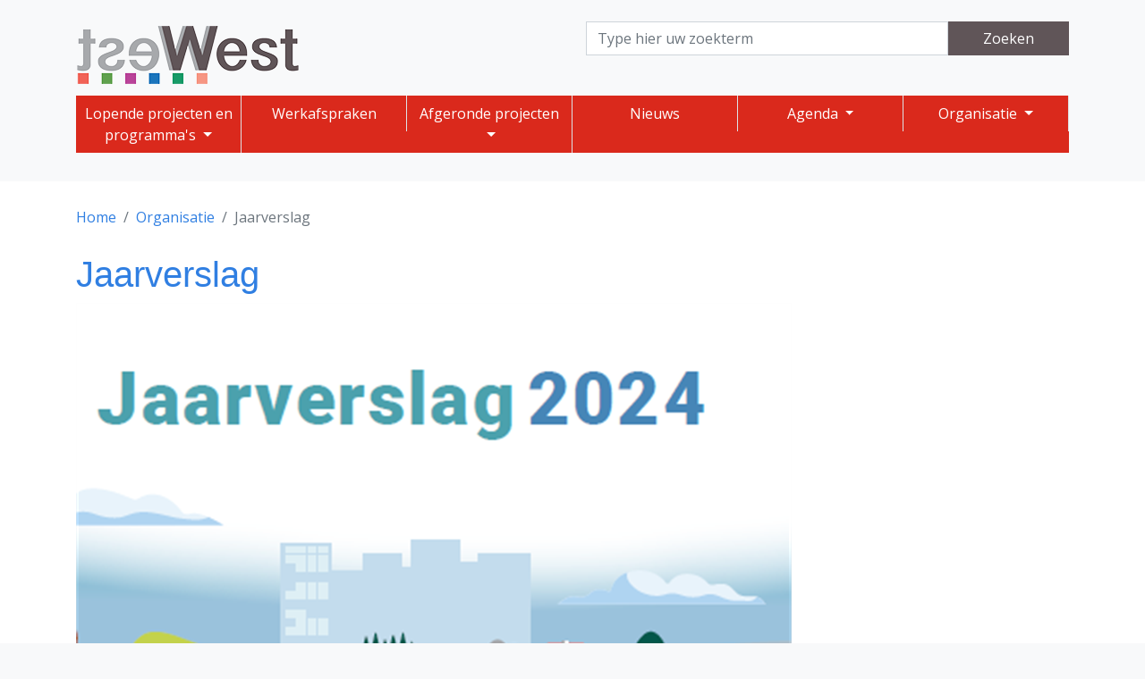

--- FILE ---
content_type: text/html; charset=utf-8
request_url: https://www.westwest.nl/home/226-organisatie/jaarverslag
body_size: 3847
content:
<!DOCTYPE html>
<head>
  <meta charset="utf-8" />
<meta name="viewport" content="width=device-width, initial-scale=1, shrink-to-fit=no" />
<meta name="description" content="Met trots presenteren we ons jaarverslag 2024. Hierin blikken we terug op een jaar waarin we gezamenlijk opnieuw mooie resultaten hebben bereikt."></meta>
<meta name="author" content="Claudia Langenberg"></meta>
<title>WestWest | Jaarverslag</title>
  <link rel="stylesheet" href="/MgrScripts/css/bootstrap.min.css" media="screen" />
<link rel="stylesheet" href="/196-addition.css" media="screen" />
<link rel="stylesheet" href="https://fonts.googleapis.com/css?family=Open+Sans" /><link rel="stylesheet" href="https://use.fontawesome.com/releases/v5.0.13/css/all.css" integrity="sha384-DNOHZ68U8hZfKXOrtjWvjxusGo9WQnrNx2sqG0tfsghAvtVlRW3tvkXWZh58N9jp" crossorigin="anonymous" />

  <script src="https://cdnjs.cloudflare.com/ajax/libs/popper.js/1.14.0/umd/popper.min.js"></script>
</head>
<body class="bg-light">
  
  <header>
    <div class="container clearfix">
  <div class="row">
    <div class="col-lg-6">
      <div class="py-4">
        <a href="/" class="navbar-brand float-left"><img src="/logo-png.png" alt="logo WestWest" /></a>
      </div>
      <button class="navbar-toggler float-right navbar-light d-lg-none" type="button" data-toggle="collapse" data-target="#navbarSupportedContent" aria-controls="navbarSupportedContent" aria-expanded="false" aria-label="Toggle navigation">
        <span class="navbar-toggler-icon"></span>
      </button>
    </div>
    <div class="col-lg-6">
      
      
        <form class="form-inline py-4" action="/home/zoekresultaten" method="post">
          <input class="form-control w-75" type="search" placeholder="Type hier uw zoekterm" name="searchterm" aria-label="Search" />
          <button class="btn btn-primary w-25" type="submit">Zoeken</button>
        </form>
      
    </div>
  </div>
</div>






    
    
      
        
      
      
    
    
  
    
    
      
      
    
    
  
    
    
      
        
      
      
    
    
  
    
    
      
      
    
    
  
    
    
      
        
      
      
    
    
  
    
    
      
        
      
      
    
    
  



    <nav class="navbar navbar-expand-lg navbar-light mb-4">
      <div class="container">
        <div class="collapse navbar-collapse mobile-mw-100" id="navbarSupportedContent">
          <ul class="navbar-nav w-100 text-center">
            
    
    <li class="nav-item dropdown px-0 col-lg-2 bg-danger">
      
          <a class="nav-link text-white dropdown-toggle border-right pl-level-0" data-toggle="dropdown" aria-haspopup="true" aria-expanded="false" href="#">
            Lopende projecten en programma's
          </a>
        
      
    
    
    <div class="dropdown-menu p-0 mt-0 border-bottom-0" id="dropdown-3660">
      
    
    
    
    
        <a class="dropdown-item dropdown-toggle bg-light border-bottom px-4 py-2 pl-level-1" data-toggle="collapse" aria-expanded="false" href="#dropdown-3651">
          CVA
        </a>
      
    
    <div class="collapse p-0 mt-0 border-bottom-0{buffer.get(position)}" id="dropdown-3651">
      
    
    
      
      <a class="dropdown-item bg-light border-bottom px-4 py-2 pl-md-5 pl-level-2" href="/home/lopende-projecten-en-programma-s/cva">
        <span class="fas fa-chevron-right"></span>
        Alles over CVA
      </a>
    
    <a class="dropdown-item bg-light border-bottom px-4 py-2 pl-md-5 pl-level-2" href="/bootstrap4.net?id=3652">
      <span class="fas fa-chevron-right"></span>
      Breinlijn
    </a>
  
    </div>
  
  
    
    
    
    
        <a class="dropdown-item bg-light border-bottom px-4 py-2 pl-level-1" href="/bootstrap4.net?id=3656">
          Dementienetwerk West-Brabant
        </a>
      
    
  
    
    
    
    
        <a class="dropdown-item bg-light border-bottom px-4 py-2 pl-level-1" href="/bootstrap4.net?id=3658">
          Netwerk Palliatieve Zorg
        </a>
      
    
  
    
    
    
    
        <a class="dropdown-item bg-light border-bottom px-4 py-2 pl-level-1" href="/home/lopende-projecten-en-programma-s/parkinson">
          Parkinson
        </a>
      
    
  
    
    
    
    
        <a class="dropdown-item dropdown-toggle bg-light border-bottom px-4 py-2 pl-level-1" data-toggle="collapse" aria-expanded="false" href="#dropdown-1404">
          Preventie en leefstijl
        </a>
      
    
    <div class="collapse p-0 mt-0 border-bottom-0{buffer.get(position)}" id="dropdown-1404">
      
    
    
      
      <a class="dropdown-item bg-light border-bottom px-4 py-2 pl-md-5 pl-level-2" href="/home/lopende-projecten-en-programma-s/preventie-en-leefstijl">
        <span class="fas fa-chevron-right"></span>
        Alles over Preventie en leefstijl
      </a>
    
    <a class="dropdown-item bg-light border-bottom px-4 py-2 pl-md-5 pl-level-2" href="/home/lopende-projecten-en-programma-s/preventie-en-leefstijl/aanpak-overgewicht">
      <span class="fas fa-chevron-right"></span>
      Aanpak overgewicht
    </a>
  
    
    
    <a class="dropdown-item bg-light border-bottom px-4 py-2 pl-md-5 pl-level-2" href="/home/lopende-projecten-en-programma-s/preventie-en-leefstijl/preventiematrixen-aanpak-overgewicht">
      <span class="fas fa-chevron-right"></span>
      Preventiematrixen aanpak overgewicht
    </a>
  
    
    
    <a class="dropdown-item bg-light border-bottom px-4 py-2 pl-md-5 pl-level-2" href="/home/lopende-projecten-en-programma-s/preventie-en-leefstijl/stoppen-met-roken">
      <span class="fas fa-chevron-right"></span>
      Stoppen met roken
    </a>
  
    
    
    <a class="dropdown-item bg-light border-bottom px-4 py-2 pl-md-5 pl-level-2" href="/home/lopende-projecten-en-programma-s/preventie-en-leefstijl/aanpak-alcoholgebruik">
      <span class="fas fa-chevron-right"></span>
      Aanpak alcoholgebruik
    </a>
  
    </div>
  
  
    
    
    
    
        <a class="dropdown-item dropdown-toggle bg-light border-bottom px-4 py-2 pl-level-1" data-toggle="collapse" aria-expanded="false" href="#dropdown-3679">
          Programma spoedzorg
        </a>
      
    
    <div class="collapse p-0 mt-0 border-bottom-0{buffer.get(position)}" id="dropdown-3679">
      
    
    
      
      <a class="dropdown-item bg-light border-bottom px-4 py-2 pl-md-5 pl-level-2" href="/home/lopende-projecten-en-programma-s/programma-spoedzorg">
        <span class="fas fa-chevron-right"></span>
        Alles over Programma spoedzorg
      </a>
    
    <a class="dropdown-item bg-light border-bottom px-4 py-2 pl-md-5 pl-level-2" href="/home/lopende-projecten-en-programma-s/programma-spoedzorg/naadloze-spoedzorg-ouderen">
      <span class="fas fa-chevron-right"></span>
      Naadloze spoedzorg ouderen
    </a>
  
    
    
    <a class="dropdown-item bg-light border-bottom px-4 py-2 pl-md-5 pl-level-2" href="/home/lopende-projecten-en-programma-s/programma-spoedzorg/spoedplein">
      <span class="fas fa-chevron-right"></span>
      Spoedplein
    </a>
  
    </div>
  
  
    
    
    
    
        <a class="dropdown-item bg-light border-bottom px-4 py-2 pl-level-1" href="/home/lopende-projecten-en-programma-s/regionaal-expertise-centrum">
          Regionaal Expertise Centrum
        </a>
      
    
  
    
    
    
    
        <a class="dropdown-item bg-light border-bottom px-4 py-2 pl-level-1" href="/home/lopende-projecten-en-programma-s/urineweginfecties">
          Urineweginfecties
        </a>
      
    
  
    
    
    
    
        <a class="dropdown-item bg-light border-bottom px-4 py-2 pl-level-1" href="/home/lopende-projecten-en-programma-s/kwetsbare-ouderen">
          Vroegsignalering Kwetsbare Ouderen (VKO)
        </a>
      
    
  
    
    
    
    
        <a class="dropdown-item bg-light border-bottom px-4 py-2 pl-level-1" href="/3660-wec">
          Wond Expertise Centrum West-Brabant
        </a>
      
    
  
    </div>
  
    </li>
  
    
    <li class="nav-item dropdown px-0 col-lg-2 bg-danger">
      
          <a class="nav-link text-white border-right pl-level-0" href="/home/werkafspraken.html">
            Werkafspraken
          </a>
        
      
    </li>
  
    
    <li class="nav-item dropdown px-0 col-lg-2 bg-danger">
      
          <a class="nav-link text-white dropdown-toggle border-right pl-level-0" data-toggle="dropdown" aria-haspopup="true" aria-expanded="false" href="#">
            Afgeronde projecten
          </a>
        
      
    
    
    <div class="dropdown-menu p-0 mt-0 border-bottom-0" id="dropdown-3662">
      
    
    
    
    
        <a class="dropdown-item bg-light border-bottom px-4 py-2 pl-level-1" href="/bootstrap4.net?id=3650">
          Corona-nazorg
        </a>
      
    
  
    
    
    
    
        <a class="dropdown-item bg-light border-bottom px-4 py-2 pl-level-1" href="/bootstrap4.net?id=3649">
          Integrale GGZ in het sociaal domein
        </a>
      
    
  
    
    
    
    
        <a class="dropdown-item bg-light border-bottom px-4 py-2 pl-level-1" href="/home/afgeronde-projecten/spoedzorg-kwetsbare-ouderen.html">
          Spoedzorg kwetsbare ouderen
        </a>
      
    
  
    
    
    
    
        <a class="dropdown-item dropdown-toggle bg-light border-bottom px-4 py-2 pl-level-1" data-toggle="collapse" aria-expanded="false" href="#dropdown-3653">
          Transitiemonitor
        </a>
      
    
    <div class="collapse p-0 mt-0 border-bottom-0" id="dropdown-3653">
      
    
    
      
      <a class="dropdown-item bg-light border-bottom px-4 py-2 pl-md-5 pl-level-2" href="/bootstrap4.net?id=3653">
        <span class="fas fa-chevron-right"></span>
        Alles over Transitiemonitor
      </a>
    
    <a class="dropdown-item bg-light border-bottom px-4 py-2 pl-md-5 pl-level-2" href="/bootstrap4.net?id=3654">
      <span class="fas fa-chevron-right"></span>
      Transitiemonitor fase 2
    </a>
  
    </div>
  
  
    
    
    
    
        <a class="dropdown-item bg-light border-bottom px-4 py-2 pl-level-1" href="/bootstrap4.net?id=3662">
          Zorgpad COPD
        </a>
      
    
  
    </div>
  
    </li>
  
    
    <li class="nav-item dropdown px-0 col-lg-2 bg-danger">
      
          <a class="nav-link text-white border-right pl-level-0" href="/home/nieuws.html">
            Nieuws
          </a>
        
      
    </li>
  
    
    <li class="nav-item dropdown px-0 col-lg-2 bg-danger">
      
          <a class="nav-link text-white dropdown-toggle border-right pl-level-0" data-toggle="dropdown" aria-haspopup="true" aria-expanded="false" href="#">
            Agenda
          </a>
        
      
    
    
    <div class="dropdown-menu p-0 mt-0 border-bottom-0" id="dropdown-330">
      
    
    
    
    
        <a class="dropdown-item bg-light border-bottom px-4 py-2 pl-level-1" href="/home/223-agenda/scholingen.html">
          Scholingen
        </a>
      
    
  
    
    
    
    
        <a class="dropdown-item bg-light border-bottom px-4 py-2 pl-level-1" href="/home/223-agenda/regionale-bijeenkomsten">
          Regionale bijeenkomsten
        </a>
      
    
  
    </div>
  
    </li>
  
    
    <li class="nav-item dropdown px-0 col-lg-2 bg-danger">
      
          <a class="nav-link text-white dropdown-toggle border-right pl-level-0" data-toggle="dropdown" aria-haspopup="true" aria-expanded="false" href="#">
            Organisatie
          </a>
        
      
    
    
    <div class="dropdown-menu p-0 mt-0 border-bottom-0" id="dropdown-316">
      
    
    
    
    
        <a class="dropdown-item bg-light border-bottom px-4 py-2 pl-level-1" href="/home/226-organisatie/jaarverslag">
          Jaarverslag
        </a>
      
    
  
    
    
    
    
        <a class="dropdown-item bg-light border-bottom px-4 py-2 pl-level-1" href="/home/226-organisatie/wat-doen-we">
          Wat doen we
        </a>
      
    
  
    
    
    
    
        <a class="dropdown-item dropdown-toggle bg-light border-bottom px-4 py-2 pl-level-1" data-toggle="collapse" aria-expanded="false" href="#dropdown-243">
          Deelnemers
        </a>
      
    
    <div class="collapse p-0 mt-0 border-bottom-0" id="dropdown-243">
      
    
    
      
      <a class="dropdown-item bg-light border-bottom px-4 py-2 pl-md-5 pl-level-2" href="/home/226-organisatie/partners.html">
        <span class="fas fa-chevron-right"></span>
        Alles over Deelnemers
      </a>
    
    <a class="dropdown-item bg-light border-bottom px-4 py-2 pl-md-5 pl-level-2" href="/home/226-organisatie/partners/bravis-ziekenhuis">
      <span class="fas fa-chevron-right"></span>
      Bravis ziekenhuis
    </a>
  
    
    
    <a class="dropdown-item bg-light border-bottom px-4 py-2 pl-md-5 pl-level-2" href="/home/226-organisatie/partners/ggd-west-brabant">
      <span class="fas fa-chevron-right"></span>
      GGD West-Brabant
    </a>
  
    
    
    <a class="dropdown-item bg-light border-bottom px-4 py-2 pl-md-5 pl-level-2" href="/home/226-organisatie/partners/ggz-wnb">
      <span class="fas fa-chevron-right"></span>
      GGZ WNB
    </a>
  
    
    
    <a class="dropdown-item bg-light border-bottom px-4 py-2 pl-md-5 pl-level-2" href="/home/226-organisatie/partners/groenhuysen">
      <span class="fas fa-chevron-right"></span>
      Groenhuysen
    </a>
  
    
    
    <a class="dropdown-item bg-light border-bottom px-4 py-2 pl-md-5 pl-level-2" href="/home/226-organisatie/partners/huisartsencooperatie-west-brabant.html">
      <span class="fas fa-chevron-right"></span>
      Huisartsencoöperatie West-Brabant
    </a>
  
    
    
    <a class="dropdown-item bg-light border-bottom px-4 py-2 pl-md-5 pl-level-2" href="/home/226-organisatie/partners/surplus-zorg">
      <span class="fas fa-chevron-right"></span>
      Surplus zorg
    </a>
  
    
    
    <a class="dropdown-item bg-light border-bottom px-4 py-2 pl-md-5 pl-level-2" href="/home/226-organisatie/partners/tantelouise">
      <span class="fas fa-chevron-right"></span>
      tanteLouise
    </a>
  
    
    
    <a class="dropdown-item bg-light border-bottom px-4 py-2 pl-md-5 pl-level-2" href="/home/226-organisatie/partners/twb.html">
      <span class="fas fa-chevron-right"></span>
      TWB
    </a>
  
    
    
    <a class="dropdown-item bg-light border-bottom px-4 py-2 pl-md-5 pl-level-2" href="/home/226-organisatie/partners/wijzijn.html">
      <span class="fas fa-chevron-right"></span>
      WijZijn
    </a>
  
    </div>
  
  
    
    
    
    
        <a class="dropdown-item bg-light border-bottom px-4 py-2 pl-level-1" href="/home/226-organisatie/medewerkers">
          Medewerkers
        </a>
      
    
  
    
    
    
    
        <a class="dropdown-item bg-light border-bottom px-4 py-2 pl-level-1" href="/home/226-organisatie/overlegstructuur">
          Overlegstructuur
        </a>
      
    
  
    </div>
  
    </li>
  
          </ul>
        </div>
      </div>
    </nav>
  





  </header>
  <main role="main" class="bg-white">
    
          <div class="container mt-3 pt-3 pb-3">
	<div class="row">
		<div class="col-md-9">
<nav aria-label="breadcrumb"><ol class="breadcrumb bg-white pl-0"><li class="breadcrumb-item"><a href="/">Home</a></li><li class="breadcrumb-item"><a href="/home/226-organisatie.html">Organisatie</a></li><li class="breadcrumb-item active" aria-current="page">Jaarverslag</li></ol></nav></div>
		<div class="col-md-3"></div>
	</div>
	<div class="row">
		<div class="col-md-9"><h1>Jaarverslag</h1>

	<img src="/jaarverslag-2024-png.png?hid=img;w=800;crl=46;crw=417;" alt="Jaaverslag" />			


	<p><strong>Met trots presenteren we ons jaarverslag 2024. Hierin blikken we terug op een jaar waarin we gezamenlijk opnieuw mooie resultaten hebben bereikt.</strong></p>

<p><a href="/Documenten/WestWest%20jaarverslag%202024_1_pag_DEF.pdf">Klik hier om het volledige jaarverslag te bekijken.</a></p>



</div>
		<div class="col-md-3">


</div>		
	</div>
</div>
        
  </main>
  <footer class="footer bg-primary">
    <div class="py-2 text-white">
	<div class="container">
		<div class="row">
			<div class="col">
				
				<ul class="list-unstyled"><li><a href="/home/contact" class="text-white">Contact</a></li><li><a href="/home/privacy" class="text-white">Privacy</a></li></ul>
			</div>
			<div class="col">
				<div class="text-right">&copy; 2026 Stichting WestWest | westwest@bravis.nl</div>
			</div>
		</div>
	</div>
</div>
  </footer>
  <script src="/MgrScripts/js/jquery.min.js"></script>
<script src="/MgrScripts/js/bootstrap.min.js"></script>
<script src="/addition.js"></script>
  
  <script>
/*<![CDATA[*/
	function onLoad() {
	//empty
	}
	function onLoad() {
	//empty
	}
/*]]>*/
</script>
</body>

--- FILE ---
content_type: text/css; charset=utf-8
request_url: https://www.westwest.nl/196-addition.css
body_size: -249
content:
.carousel-inner {
  min-height: 250px;
}
main ul {
  overflow: hidden;
}

/* sticky footer */
html {
	position: relative;
	min-height: 100%;
}
body {
	margin-bottom: 80px;
}
.footer {
	height: 80px;
	position: absolute;
	bottom: 0;
	width: 100%;
}
/* end sticky footer */

.h2, h2 {
  font-size: 1.4em;
}
@media only screen and (max-width: 991px) {
.mobile-mw-100{
  max-width:100%;
  overflow:hidden;
}
}

--- FILE ---
content_type: application/x-javascript
request_url: https://www.westwest.nl/addition.js
body_size: 8
content:
$(document).ready(function(){
  // mail de redactie (zonder spam)
  $('.mailderedactie').click(function(){
    user = "contact";
    domain = "westwest.nl";
    $(this).attr('href','mailto:'+user+'@'+domain);
  });

  // New window 
  $("a[href^='http'], a[href$='.pdf'], a.newwindow").not(".pagination a").each(function() {
    $(this).addClass("newwindow");
  });
  $(document).on ("click", "a.newwindow", function () {
    window.open($(this).attr("href"));
    return false;
  });

  var dropToggle = $('.dropdown-menu > .dropdown-toggle');
  // Click event
  dropToggle.click(function(e) {
    // Prevents the event from bubbling up the DOM
    e.stopPropagation();

    // New var 'expanded' to the check the 'aria-expanded' attribute
    var expanded = $(this).attr('aria-expanded');
    //  Inline if to set 'aria-expanded' to true if it was false
    $(this).attr('aria-expanded', expanded === 'false' ? 'true' : 'false');
    // Show the next element which is your dropdown menu 
    $(this).next().toggleClass('show');
    e.preventDefault();
  });
});